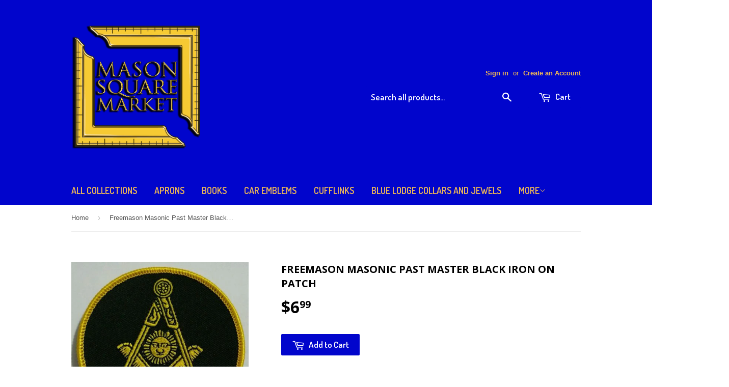

--- FILE ---
content_type: text/html; charset=utf-8
request_url: https://www.masonsquaremarket.com/products/freemason-masonic-past-master-black-iron-on-patch-item-p23
body_size: 16367
content:
<!doctype html>
<!--[if lt IE 7]><html class="no-js lt-ie9 lt-ie8 lt-ie7" lang="en"> <![endif]-->
<!--[if IE 7]><html class="no-js lt-ie9 lt-ie8" lang="en"> <![endif]-->
<!--[if IE 8]><html class="no-js lt-ie9" lang="en"> <![endif]-->
<!--[if IE 9 ]><html class="ie9 no-js"> <![endif]-->
<!--[if (gt IE 9)|!(IE)]><!--> <html class="no-touch no-js"> <!--<![endif]-->
<script type="text/javascript">
  var __lc = {};
  __lc.license = 8157351;
  __lc.skill = 0;
  __lc.params = [
    { name: 'Cart', value: '0 items, $0.00 total' }
  ];

  (function() {
    var lc = document.createElement('script'); lc.type = 'text/javascript'; lc.async = true;
    lc.src = ('https:' == document.location.protocol ? 'https://' : 'http://') + 'cdn.livechatinc.com/tracking.js';
    var s = document.getElementsByTagName('script')[0]; s.parentNode.insertBefore(lc, s);
  })();
</script>
<head>
<meta name="google-site-verification" content="nP-SOxvMf94MWoRU3evueTF-gI_9NBht2Izv7eUGQEs" />
  <!-- Basic page needs ================================================== -->
  <meta charset="utf-8">
  <meta http-equiv="X-UA-Compatible" content="IE=edge,chrome=1">

  
  <link rel="shortcut icon" href="//www.masonsquaremarket.com/cdn/shop/t/2/assets/favicon.png?v=100631220194503147451471315659" type="image/png" />
  

  <!-- Title and description ================================================== -->
  <title>
  Freemason Masonic Past Master Black Iron on Patch &ndash; Mason Square Market
  </title>


  
    <meta name="description" content="Masonic Past Master Iron on patch. This patch measures 3 inches. High quality iron on patch. For best results it&#39;s always recommended to sew the patch on.">
  

  <!-- Product meta ================================================== -->
  

  <meta property="og:type" content="product">
  <meta property="og:title" content="Freemason Masonic Past Master Black Iron on Patch">
  <meta property="og:url" content="https://www.masonsquaremarket.com/products/freemason-masonic-past-master-black-iron-on-patch-item-p23">
  
  <meta property="og:image" content="http://www.masonsquaremarket.com/cdn/shop/products/12_68971b61-6d94-4c84-92df-f7659ad7db31_1024x1024.jpeg?v=1464049991">
  <meta property="og:image:secure_url" content="https://www.masonsquaremarket.com/cdn/shop/products/12_68971b61-6d94-4c84-92df-f7659ad7db31_1024x1024.jpeg?v=1464049991">
  
  <meta property="og:price:amount" content="6.99">
  <meta property="og:price:currency" content="USD">


  
    <meta property="og:description" content="Masonic Past Master Iron on patch. This patch measures 3 inches. High quality iron on patch. For best results it&#39;s always recommended to sew the patch on.">
  

  <meta property="og:site_name" content="Mason Square Market">

  


<meta name="twitter:card" content="summary">


  <meta name="twitter:card" content="product">
  <meta name="twitter:title" content="Freemason Masonic Past Master Black Iron on Patch">
  <meta name="twitter:description" content="
Masonic Past Master Iron on patch.
This patch measures 3 inches.
High quality iron on patch.
For best results it&#39;s always recommended to sew the patch on.
">
  <meta name="twitter:image" content="https://www.masonsquaremarket.com/cdn/shop/products/12_68971b61-6d94-4c84-92df-f7659ad7db31_large.jpeg?v=1464049991">
  <meta name="twitter:image:width" content="480">
  <meta name="twitter:image:height" content="480">



  <!-- Helpers ================================================== -->
  <link rel="canonical" href="https://www.masonsquaremarket.com/products/freemason-masonic-past-master-black-iron-on-patch-item-p23">
  <meta name="viewport" content="width=device-width,initial-scale=1">

  
  <!-- Ajaxify Cart Plugin ================================================== -->
  <link href="//www.masonsquaremarket.com/cdn/shop/t/2/assets/ajaxify.scss.css?v=101617718950719963771464051319" rel="stylesheet" type="text/css" media="all" />
  

  <!-- CSS ================================================== -->
  <link href="//www.masonsquaremarket.com/cdn/shop/t/2/assets/timber.scss.css?v=81466156539856514641746783178" rel="stylesheet" type="text/css" media="all" />
  

  
    
    
    <link href="//fonts.googleapis.com/css?family=Open+Sans:700" rel="stylesheet" type="text/css" media="all" />
  


  
    
    
    <link href="//fonts.googleapis.com/css?family=Dosis:600" rel="stylesheet" type="text/css" media="all" />
  



  <!-- Header hook for plugins ================================================== -->
  <script>window.performance && window.performance.mark && window.performance.mark('shopify.content_for_header.start');</script><meta name="google-site-verification" content="u3C6zF8N4qRiiUyQFjXTzQoHRkV5kH-i1CjtCEIlgT0">
<meta id="shopify-digital-wallet" name="shopify-digital-wallet" content="/13090427/digital_wallets/dialog">
<meta name="shopify-checkout-api-token" content="4c45876be2d5a4cc2992124d0341dea3">
<meta id="in-context-paypal-metadata" data-shop-id="13090427" data-venmo-supported="false" data-environment="production" data-locale="en_US" data-paypal-v4="true" data-currency="USD">
<link rel="alternate" type="application/json+oembed" href="https://www.masonsquaremarket.com/products/freemason-masonic-past-master-black-iron-on-patch-item-p23.oembed">
<script async="async" src="/checkouts/internal/preloads.js?locale=en-US"></script>
<link rel="preconnect" href="https://shop.app" crossorigin="anonymous">
<script async="async" src="https://shop.app/checkouts/internal/preloads.js?locale=en-US&shop_id=13090427" crossorigin="anonymous"></script>
<script id="apple-pay-shop-capabilities" type="application/json">{"shopId":13090427,"countryCode":"US","currencyCode":"USD","merchantCapabilities":["supports3DS"],"merchantId":"gid:\/\/shopify\/Shop\/13090427","merchantName":"Mason Square Market","requiredBillingContactFields":["postalAddress","email","phone"],"requiredShippingContactFields":["postalAddress","email","phone"],"shippingType":"shipping","supportedNetworks":["visa","masterCard","amex","discover","elo","jcb"],"total":{"type":"pending","label":"Mason Square Market","amount":"1.00"},"shopifyPaymentsEnabled":true,"supportsSubscriptions":true}</script>
<script id="shopify-features" type="application/json">{"accessToken":"4c45876be2d5a4cc2992124d0341dea3","betas":["rich-media-storefront-analytics"],"domain":"www.masonsquaremarket.com","predictiveSearch":true,"shopId":13090427,"locale":"en"}</script>
<script>var Shopify = Shopify || {};
Shopify.shop = "mason-square-market.myshopify.com";
Shopify.locale = "en";
Shopify.currency = {"active":"USD","rate":"1.0"};
Shopify.country = "US";
Shopify.theme = {"name":"supply","id":126518087,"schema_name":null,"schema_version":null,"theme_store_id":null,"role":"main"};
Shopify.theme.handle = "null";
Shopify.theme.style = {"id":null,"handle":null};
Shopify.cdnHost = "www.masonsquaremarket.com/cdn";
Shopify.routes = Shopify.routes || {};
Shopify.routes.root = "/";</script>
<script type="module">!function(o){(o.Shopify=o.Shopify||{}).modules=!0}(window);</script>
<script>!function(o){function n(){var o=[];function n(){o.push(Array.prototype.slice.apply(arguments))}return n.q=o,n}var t=o.Shopify=o.Shopify||{};t.loadFeatures=n(),t.autoloadFeatures=n()}(window);</script>
<script>
  window.ShopifyPay = window.ShopifyPay || {};
  window.ShopifyPay.apiHost = "shop.app\/pay";
  window.ShopifyPay.redirectState = null;
</script>
<script id="shop-js-analytics" type="application/json">{"pageType":"product"}</script>
<script defer="defer" async type="module" src="//www.masonsquaremarket.com/cdn/shopifycloud/shop-js/modules/v2/client.init-shop-cart-sync_BT-GjEfc.en.esm.js"></script>
<script defer="defer" async type="module" src="//www.masonsquaremarket.com/cdn/shopifycloud/shop-js/modules/v2/chunk.common_D58fp_Oc.esm.js"></script>
<script defer="defer" async type="module" src="//www.masonsquaremarket.com/cdn/shopifycloud/shop-js/modules/v2/chunk.modal_xMitdFEc.esm.js"></script>
<script type="module">
  await import("//www.masonsquaremarket.com/cdn/shopifycloud/shop-js/modules/v2/client.init-shop-cart-sync_BT-GjEfc.en.esm.js");
await import("//www.masonsquaremarket.com/cdn/shopifycloud/shop-js/modules/v2/chunk.common_D58fp_Oc.esm.js");
await import("//www.masonsquaremarket.com/cdn/shopifycloud/shop-js/modules/v2/chunk.modal_xMitdFEc.esm.js");

  window.Shopify.SignInWithShop?.initShopCartSync?.({"fedCMEnabled":true,"windoidEnabled":true});

</script>
<script>
  window.Shopify = window.Shopify || {};
  if (!window.Shopify.featureAssets) window.Shopify.featureAssets = {};
  window.Shopify.featureAssets['shop-js'] = {"shop-cart-sync":["modules/v2/client.shop-cart-sync_DZOKe7Ll.en.esm.js","modules/v2/chunk.common_D58fp_Oc.esm.js","modules/v2/chunk.modal_xMitdFEc.esm.js"],"init-fed-cm":["modules/v2/client.init-fed-cm_B6oLuCjv.en.esm.js","modules/v2/chunk.common_D58fp_Oc.esm.js","modules/v2/chunk.modal_xMitdFEc.esm.js"],"shop-cash-offers":["modules/v2/client.shop-cash-offers_D2sdYoxE.en.esm.js","modules/v2/chunk.common_D58fp_Oc.esm.js","modules/v2/chunk.modal_xMitdFEc.esm.js"],"shop-login-button":["modules/v2/client.shop-login-button_QeVjl5Y3.en.esm.js","modules/v2/chunk.common_D58fp_Oc.esm.js","modules/v2/chunk.modal_xMitdFEc.esm.js"],"pay-button":["modules/v2/client.pay-button_DXTOsIq6.en.esm.js","modules/v2/chunk.common_D58fp_Oc.esm.js","modules/v2/chunk.modal_xMitdFEc.esm.js"],"shop-button":["modules/v2/client.shop-button_DQZHx9pm.en.esm.js","modules/v2/chunk.common_D58fp_Oc.esm.js","modules/v2/chunk.modal_xMitdFEc.esm.js"],"avatar":["modules/v2/client.avatar_BTnouDA3.en.esm.js"],"init-windoid":["modules/v2/client.init-windoid_CR1B-cfM.en.esm.js","modules/v2/chunk.common_D58fp_Oc.esm.js","modules/v2/chunk.modal_xMitdFEc.esm.js"],"init-shop-for-new-customer-accounts":["modules/v2/client.init-shop-for-new-customer-accounts_C_vY_xzh.en.esm.js","modules/v2/client.shop-login-button_QeVjl5Y3.en.esm.js","modules/v2/chunk.common_D58fp_Oc.esm.js","modules/v2/chunk.modal_xMitdFEc.esm.js"],"init-shop-email-lookup-coordinator":["modules/v2/client.init-shop-email-lookup-coordinator_BI7n9ZSv.en.esm.js","modules/v2/chunk.common_D58fp_Oc.esm.js","modules/v2/chunk.modal_xMitdFEc.esm.js"],"init-shop-cart-sync":["modules/v2/client.init-shop-cart-sync_BT-GjEfc.en.esm.js","modules/v2/chunk.common_D58fp_Oc.esm.js","modules/v2/chunk.modal_xMitdFEc.esm.js"],"shop-toast-manager":["modules/v2/client.shop-toast-manager_DiYdP3xc.en.esm.js","modules/v2/chunk.common_D58fp_Oc.esm.js","modules/v2/chunk.modal_xMitdFEc.esm.js"],"init-customer-accounts":["modules/v2/client.init-customer-accounts_D9ZNqS-Q.en.esm.js","modules/v2/client.shop-login-button_QeVjl5Y3.en.esm.js","modules/v2/chunk.common_D58fp_Oc.esm.js","modules/v2/chunk.modal_xMitdFEc.esm.js"],"init-customer-accounts-sign-up":["modules/v2/client.init-customer-accounts-sign-up_iGw4briv.en.esm.js","modules/v2/client.shop-login-button_QeVjl5Y3.en.esm.js","modules/v2/chunk.common_D58fp_Oc.esm.js","modules/v2/chunk.modal_xMitdFEc.esm.js"],"shop-follow-button":["modules/v2/client.shop-follow-button_CqMgW2wH.en.esm.js","modules/v2/chunk.common_D58fp_Oc.esm.js","modules/v2/chunk.modal_xMitdFEc.esm.js"],"checkout-modal":["modules/v2/client.checkout-modal_xHeaAweL.en.esm.js","modules/v2/chunk.common_D58fp_Oc.esm.js","modules/v2/chunk.modal_xMitdFEc.esm.js"],"shop-login":["modules/v2/client.shop-login_D91U-Q7h.en.esm.js","modules/v2/chunk.common_D58fp_Oc.esm.js","modules/v2/chunk.modal_xMitdFEc.esm.js"],"lead-capture":["modules/v2/client.lead-capture_BJmE1dJe.en.esm.js","modules/v2/chunk.common_D58fp_Oc.esm.js","modules/v2/chunk.modal_xMitdFEc.esm.js"],"payment-terms":["modules/v2/client.payment-terms_Ci9AEqFq.en.esm.js","modules/v2/chunk.common_D58fp_Oc.esm.js","modules/v2/chunk.modal_xMitdFEc.esm.js"]};
</script>
<script id="__st">var __st={"a":13090427,"offset":-18000,"reqid":"dfd7d8b0-4dbd-4100-85ba-01ca47e399bd-1769107039","pageurl":"www.masonsquaremarket.com\/products\/freemason-masonic-past-master-black-iron-on-patch-item-p23","u":"d2c19d60af6a","p":"product","rtyp":"product","rid":6757219911};</script>
<script>window.ShopifyPaypalV4VisibilityTracking = true;</script>
<script id="captcha-bootstrap">!function(){'use strict';const t='contact',e='account',n='new_comment',o=[[t,t],['blogs',n],['comments',n],[t,'customer']],c=[[e,'customer_login'],[e,'guest_login'],[e,'recover_customer_password'],[e,'create_customer']],r=t=>t.map((([t,e])=>`form[action*='/${t}']:not([data-nocaptcha='true']) input[name='form_type'][value='${e}']`)).join(','),a=t=>()=>t?[...document.querySelectorAll(t)].map((t=>t.form)):[];function s(){const t=[...o],e=r(t);return a(e)}const i='password',u='form_key',d=['recaptcha-v3-token','g-recaptcha-response','h-captcha-response',i],f=()=>{try{return window.sessionStorage}catch{return}},m='__shopify_v',_=t=>t.elements[u];function p(t,e,n=!1){try{const o=window.sessionStorage,c=JSON.parse(o.getItem(e)),{data:r}=function(t){const{data:e,action:n}=t;return t[m]||n?{data:e,action:n}:{data:t,action:n}}(c);for(const[e,n]of Object.entries(r))t.elements[e]&&(t.elements[e].value=n);n&&o.removeItem(e)}catch(o){console.error('form repopulation failed',{error:o})}}const l='form_type',E='cptcha';function T(t){t.dataset[E]=!0}const w=window,h=w.document,L='Shopify',v='ce_forms',y='captcha';let A=!1;((t,e)=>{const n=(g='f06e6c50-85a8-45c8-87d0-21a2b65856fe',I='https://cdn.shopify.com/shopifycloud/storefront-forms-hcaptcha/ce_storefront_forms_captcha_hcaptcha.v1.5.2.iife.js',D={infoText:'Protected by hCaptcha',privacyText:'Privacy',termsText:'Terms'},(t,e,n)=>{const o=w[L][v],c=o.bindForm;if(c)return c(t,g,e,D).then(n);var r;o.q.push([[t,g,e,D],n]),r=I,A||(h.body.append(Object.assign(h.createElement('script'),{id:'captcha-provider',async:!0,src:r})),A=!0)});var g,I,D;w[L]=w[L]||{},w[L][v]=w[L][v]||{},w[L][v].q=[],w[L][y]=w[L][y]||{},w[L][y].protect=function(t,e){n(t,void 0,e),T(t)},Object.freeze(w[L][y]),function(t,e,n,w,h,L){const[v,y,A,g]=function(t,e,n){const i=e?o:[],u=t?c:[],d=[...i,...u],f=r(d),m=r(i),_=r(d.filter((([t,e])=>n.includes(e))));return[a(f),a(m),a(_),s()]}(w,h,L),I=t=>{const e=t.target;return e instanceof HTMLFormElement?e:e&&e.form},D=t=>v().includes(t);t.addEventListener('submit',(t=>{const e=I(t);if(!e)return;const n=D(e)&&!e.dataset.hcaptchaBound&&!e.dataset.recaptchaBound,o=_(e),c=g().includes(e)&&(!o||!o.value);(n||c)&&t.preventDefault(),c&&!n&&(function(t){try{if(!f())return;!function(t){const e=f();if(!e)return;const n=_(t);if(!n)return;const o=n.value;o&&e.removeItem(o)}(t);const e=Array.from(Array(32),(()=>Math.random().toString(36)[2])).join('');!function(t,e){_(t)||t.append(Object.assign(document.createElement('input'),{type:'hidden',name:u})),t.elements[u].value=e}(t,e),function(t,e){const n=f();if(!n)return;const o=[...t.querySelectorAll(`input[type='${i}']`)].map((({name:t})=>t)),c=[...d,...o],r={};for(const[a,s]of new FormData(t).entries())c.includes(a)||(r[a]=s);n.setItem(e,JSON.stringify({[m]:1,action:t.action,data:r}))}(t,e)}catch(e){console.error('failed to persist form',e)}}(e),e.submit())}));const S=(t,e)=>{t&&!t.dataset[E]&&(n(t,e.some((e=>e===t))),T(t))};for(const o of['focusin','change'])t.addEventListener(o,(t=>{const e=I(t);D(e)&&S(e,y())}));const B=e.get('form_key'),M=e.get(l),P=B&&M;t.addEventListener('DOMContentLoaded',(()=>{const t=y();if(P)for(const e of t)e.elements[l].value===M&&p(e,B);[...new Set([...A(),...v().filter((t=>'true'===t.dataset.shopifyCaptcha))])].forEach((e=>S(e,t)))}))}(h,new URLSearchParams(w.location.search),n,t,e,['guest_login'])})(!0,!0)}();</script>
<script integrity="sha256-4kQ18oKyAcykRKYeNunJcIwy7WH5gtpwJnB7kiuLZ1E=" data-source-attribution="shopify.loadfeatures" defer="defer" src="//www.masonsquaremarket.com/cdn/shopifycloud/storefront/assets/storefront/load_feature-a0a9edcb.js" crossorigin="anonymous"></script>
<script crossorigin="anonymous" defer="defer" src="//www.masonsquaremarket.com/cdn/shopifycloud/storefront/assets/shopify_pay/storefront-65b4c6d7.js?v=20250812"></script>
<script data-source-attribution="shopify.dynamic_checkout.dynamic.init">var Shopify=Shopify||{};Shopify.PaymentButton=Shopify.PaymentButton||{isStorefrontPortableWallets:!0,init:function(){window.Shopify.PaymentButton.init=function(){};var t=document.createElement("script");t.src="https://www.masonsquaremarket.com/cdn/shopifycloud/portable-wallets/latest/portable-wallets.en.js",t.type="module",document.head.appendChild(t)}};
</script>
<script data-source-attribution="shopify.dynamic_checkout.buyer_consent">
  function portableWalletsHideBuyerConsent(e){var t=document.getElementById("shopify-buyer-consent"),n=document.getElementById("shopify-subscription-policy-button");t&&n&&(t.classList.add("hidden"),t.setAttribute("aria-hidden","true"),n.removeEventListener("click",e))}function portableWalletsShowBuyerConsent(e){var t=document.getElementById("shopify-buyer-consent"),n=document.getElementById("shopify-subscription-policy-button");t&&n&&(t.classList.remove("hidden"),t.removeAttribute("aria-hidden"),n.addEventListener("click",e))}window.Shopify?.PaymentButton&&(window.Shopify.PaymentButton.hideBuyerConsent=portableWalletsHideBuyerConsent,window.Shopify.PaymentButton.showBuyerConsent=portableWalletsShowBuyerConsent);
</script>
<script data-source-attribution="shopify.dynamic_checkout.cart.bootstrap">document.addEventListener("DOMContentLoaded",(function(){function t(){return document.querySelector("shopify-accelerated-checkout-cart, shopify-accelerated-checkout")}if(t())Shopify.PaymentButton.init();else{new MutationObserver((function(e,n){t()&&(Shopify.PaymentButton.init(),n.disconnect())})).observe(document.body,{childList:!0,subtree:!0})}}));
</script>
<link id="shopify-accelerated-checkout-styles" rel="stylesheet" media="screen" href="https://www.masonsquaremarket.com/cdn/shopifycloud/portable-wallets/latest/accelerated-checkout-backwards-compat.css" crossorigin="anonymous">
<style id="shopify-accelerated-checkout-cart">
        #shopify-buyer-consent {
  margin-top: 1em;
  display: inline-block;
  width: 100%;
}

#shopify-buyer-consent.hidden {
  display: none;
}

#shopify-subscription-policy-button {
  background: none;
  border: none;
  padding: 0;
  text-decoration: underline;
  font-size: inherit;
  cursor: pointer;
}

#shopify-subscription-policy-button::before {
  box-shadow: none;
}

      </style>

<script>window.performance && window.performance.mark && window.performance.mark('shopify.content_for_header.end');</script>

  

<!--[if lt IE 9]>
<script src="//cdnjs.cloudflare.com/ajax/libs/html5shiv/3.7.2/html5shiv.min.js" type="text/javascript"></script>
<script src="//www.masonsquaremarket.com/cdn/shop/t/2/assets/respond.min.js?v=52248677837542619231464050775" type="text/javascript"></script>
<link href="//www.masonsquaremarket.com/cdn/shop/t/2/assets/respond-proxy.html" id="respond-proxy" rel="respond-proxy" />
<link href="//www.masonsquaremarket.com/search?q=b60a7eb7189195ecc4316aa8d382f941" id="respond-redirect" rel="respond-redirect" />
<script src="//www.masonsquaremarket.com/search?q=b60a7eb7189195ecc4316aa8d382f941" type="text/javascript"></script>
<![endif]-->
<!--[if (lte IE 9) ]><script src="//www.masonsquaremarket.com/cdn/shop/t/2/assets/match-media.min.js?v=159635276924582161481464050774" type="text/javascript"></script><![endif]-->


  
  

  <script src="//ajax.googleapis.com/ajax/libs/jquery/1.11.0/jquery.min.js" type="text/javascript"></script>
  <script src="//www.masonsquaremarket.com/cdn/shop/t/2/assets/modernizr.min.js?v=26620055551102246001464050774" type="text/javascript"></script>

<link href="https://monorail-edge.shopifysvc.com" rel="dns-prefetch">
<script>(function(){if ("sendBeacon" in navigator && "performance" in window) {try {var session_token_from_headers = performance.getEntriesByType('navigation')[0].serverTiming.find(x => x.name == '_s').description;} catch {var session_token_from_headers = undefined;}var session_cookie_matches = document.cookie.match(/_shopify_s=([^;]*)/);var session_token_from_cookie = session_cookie_matches && session_cookie_matches.length === 2 ? session_cookie_matches[1] : "";var session_token = session_token_from_headers || session_token_from_cookie || "";function handle_abandonment_event(e) {var entries = performance.getEntries().filter(function(entry) {return /monorail-edge.shopifysvc.com/.test(entry.name);});if (!window.abandonment_tracked && entries.length === 0) {window.abandonment_tracked = true;var currentMs = Date.now();var navigation_start = performance.timing.navigationStart;var payload = {shop_id: 13090427,url: window.location.href,navigation_start,duration: currentMs - navigation_start,session_token,page_type: "product"};window.navigator.sendBeacon("https://monorail-edge.shopifysvc.com/v1/produce", JSON.stringify({schema_id: "online_store_buyer_site_abandonment/1.1",payload: payload,metadata: {event_created_at_ms: currentMs,event_sent_at_ms: currentMs}}));}}window.addEventListener('pagehide', handle_abandonment_event);}}());</script>
<script id="web-pixels-manager-setup">(function e(e,d,r,n,o){if(void 0===o&&(o={}),!Boolean(null===(a=null===(i=window.Shopify)||void 0===i?void 0:i.analytics)||void 0===a?void 0:a.replayQueue)){var i,a;window.Shopify=window.Shopify||{};var t=window.Shopify;t.analytics=t.analytics||{};var s=t.analytics;s.replayQueue=[],s.publish=function(e,d,r){return s.replayQueue.push([e,d,r]),!0};try{self.performance.mark("wpm:start")}catch(e){}var l=function(){var e={modern:/Edge?\/(1{2}[4-9]|1[2-9]\d|[2-9]\d{2}|\d{4,})\.\d+(\.\d+|)|Firefox\/(1{2}[4-9]|1[2-9]\d|[2-9]\d{2}|\d{4,})\.\d+(\.\d+|)|Chrom(ium|e)\/(9{2}|\d{3,})\.\d+(\.\d+|)|(Maci|X1{2}).+ Version\/(15\.\d+|(1[6-9]|[2-9]\d|\d{3,})\.\d+)([,.]\d+|)( \(\w+\)|)( Mobile\/\w+|) Safari\/|Chrome.+OPR\/(9{2}|\d{3,})\.\d+\.\d+|(CPU[ +]OS|iPhone[ +]OS|CPU[ +]iPhone|CPU IPhone OS|CPU iPad OS)[ +]+(15[._]\d+|(1[6-9]|[2-9]\d|\d{3,})[._]\d+)([._]\d+|)|Android:?[ /-](13[3-9]|1[4-9]\d|[2-9]\d{2}|\d{4,})(\.\d+|)(\.\d+|)|Android.+Firefox\/(13[5-9]|1[4-9]\d|[2-9]\d{2}|\d{4,})\.\d+(\.\d+|)|Android.+Chrom(ium|e)\/(13[3-9]|1[4-9]\d|[2-9]\d{2}|\d{4,})\.\d+(\.\d+|)|SamsungBrowser\/([2-9]\d|\d{3,})\.\d+/,legacy:/Edge?\/(1[6-9]|[2-9]\d|\d{3,})\.\d+(\.\d+|)|Firefox\/(5[4-9]|[6-9]\d|\d{3,})\.\d+(\.\d+|)|Chrom(ium|e)\/(5[1-9]|[6-9]\d|\d{3,})\.\d+(\.\d+|)([\d.]+$|.*Safari\/(?![\d.]+ Edge\/[\d.]+$))|(Maci|X1{2}).+ Version\/(10\.\d+|(1[1-9]|[2-9]\d|\d{3,})\.\d+)([,.]\d+|)( \(\w+\)|)( Mobile\/\w+|) Safari\/|Chrome.+OPR\/(3[89]|[4-9]\d|\d{3,})\.\d+\.\d+|(CPU[ +]OS|iPhone[ +]OS|CPU[ +]iPhone|CPU IPhone OS|CPU iPad OS)[ +]+(10[._]\d+|(1[1-9]|[2-9]\d|\d{3,})[._]\d+)([._]\d+|)|Android:?[ /-](13[3-9]|1[4-9]\d|[2-9]\d{2}|\d{4,})(\.\d+|)(\.\d+|)|Mobile Safari.+OPR\/([89]\d|\d{3,})\.\d+\.\d+|Android.+Firefox\/(13[5-9]|1[4-9]\d|[2-9]\d{2}|\d{4,})\.\d+(\.\d+|)|Android.+Chrom(ium|e)\/(13[3-9]|1[4-9]\d|[2-9]\d{2}|\d{4,})\.\d+(\.\d+|)|Android.+(UC? ?Browser|UCWEB|U3)[ /]?(15\.([5-9]|\d{2,})|(1[6-9]|[2-9]\d|\d{3,})\.\d+)\.\d+|SamsungBrowser\/(5\.\d+|([6-9]|\d{2,})\.\d+)|Android.+MQ{2}Browser\/(14(\.(9|\d{2,})|)|(1[5-9]|[2-9]\d|\d{3,})(\.\d+|))(\.\d+|)|K[Aa][Ii]OS\/(3\.\d+|([4-9]|\d{2,})\.\d+)(\.\d+|)/},d=e.modern,r=e.legacy,n=navigator.userAgent;return n.match(d)?"modern":n.match(r)?"legacy":"unknown"}(),u="modern"===l?"modern":"legacy",c=(null!=n?n:{modern:"",legacy:""})[u],f=function(e){return[e.baseUrl,"/wpm","/b",e.hashVersion,"modern"===e.buildTarget?"m":"l",".js"].join("")}({baseUrl:d,hashVersion:r,buildTarget:u}),m=function(e){var d=e.version,r=e.bundleTarget,n=e.surface,o=e.pageUrl,i=e.monorailEndpoint;return{emit:function(e){var a=e.status,t=e.errorMsg,s=(new Date).getTime(),l=JSON.stringify({metadata:{event_sent_at_ms:s},events:[{schema_id:"web_pixels_manager_load/3.1",payload:{version:d,bundle_target:r,page_url:o,status:a,surface:n,error_msg:t},metadata:{event_created_at_ms:s}}]});if(!i)return console&&console.warn&&console.warn("[Web Pixels Manager] No Monorail endpoint provided, skipping logging."),!1;try{return self.navigator.sendBeacon.bind(self.navigator)(i,l)}catch(e){}var u=new XMLHttpRequest;try{return u.open("POST",i,!0),u.setRequestHeader("Content-Type","text/plain"),u.send(l),!0}catch(e){return console&&console.warn&&console.warn("[Web Pixels Manager] Got an unhandled error while logging to Monorail."),!1}}}}({version:r,bundleTarget:l,surface:e.surface,pageUrl:self.location.href,monorailEndpoint:e.monorailEndpoint});try{o.browserTarget=l,function(e){var d=e.src,r=e.async,n=void 0===r||r,o=e.onload,i=e.onerror,a=e.sri,t=e.scriptDataAttributes,s=void 0===t?{}:t,l=document.createElement("script"),u=document.querySelector("head"),c=document.querySelector("body");if(l.async=n,l.src=d,a&&(l.integrity=a,l.crossOrigin="anonymous"),s)for(var f in s)if(Object.prototype.hasOwnProperty.call(s,f))try{l.dataset[f]=s[f]}catch(e){}if(o&&l.addEventListener("load",o),i&&l.addEventListener("error",i),u)u.appendChild(l);else{if(!c)throw new Error("Did not find a head or body element to append the script");c.appendChild(l)}}({src:f,async:!0,onload:function(){if(!function(){var e,d;return Boolean(null===(d=null===(e=window.Shopify)||void 0===e?void 0:e.analytics)||void 0===d?void 0:d.initialized)}()){var d=window.webPixelsManager.init(e)||void 0;if(d){var r=window.Shopify.analytics;r.replayQueue.forEach((function(e){var r=e[0],n=e[1],o=e[2];d.publishCustomEvent(r,n,o)})),r.replayQueue=[],r.publish=d.publishCustomEvent,r.visitor=d.visitor,r.initialized=!0}}},onerror:function(){return m.emit({status:"failed",errorMsg:"".concat(f," has failed to load")})},sri:function(e){var d=/^sha384-[A-Za-z0-9+/=]+$/;return"string"==typeof e&&d.test(e)}(c)?c:"",scriptDataAttributes:o}),m.emit({status:"loading"})}catch(e){m.emit({status:"failed",errorMsg:(null==e?void 0:e.message)||"Unknown error"})}}})({shopId: 13090427,storefrontBaseUrl: "https://www.masonsquaremarket.com",extensionsBaseUrl: "https://extensions.shopifycdn.com/cdn/shopifycloud/web-pixels-manager",monorailEndpoint: "https://monorail-edge.shopifysvc.com/unstable/produce_batch",surface: "storefront-renderer",enabledBetaFlags: ["2dca8a86"],webPixelsConfigList: [{"id":"563707974","configuration":"{\"tagID\":\"2613242795772\"}","eventPayloadVersion":"v1","runtimeContext":"STRICT","scriptVersion":"18031546ee651571ed29edbe71a3550b","type":"APP","apiClientId":3009811,"privacyPurposes":["ANALYTICS","MARKETING","SALE_OF_DATA"],"dataSharingAdjustments":{"protectedCustomerApprovalScopes":["read_customer_address","read_customer_email","read_customer_name","read_customer_personal_data","read_customer_phone"]}},{"id":"483786822","configuration":"{\"config\":\"{\\\"pixel_id\\\":\\\"GT-K46M7BQ\\\",\\\"target_country\\\":\\\"US\\\",\\\"gtag_events\\\":[{\\\"type\\\":\\\"purchase\\\",\\\"action_label\\\":\\\"MC-VK1T8HF0E9\\\"},{\\\"type\\\":\\\"page_view\\\",\\\"action_label\\\":\\\"MC-VK1T8HF0E9\\\"},{\\\"type\\\":\\\"view_item\\\",\\\"action_label\\\":\\\"MC-VK1T8HF0E9\\\"}],\\\"enable_monitoring_mode\\\":false}\"}","eventPayloadVersion":"v1","runtimeContext":"OPEN","scriptVersion":"b2a88bafab3e21179ed38636efcd8a93","type":"APP","apiClientId":1780363,"privacyPurposes":[],"dataSharingAdjustments":{"protectedCustomerApprovalScopes":["read_customer_address","read_customer_email","read_customer_name","read_customer_personal_data","read_customer_phone"]}},{"id":"168525894","configuration":"{\"pixel_id\":\"449272843178829\",\"pixel_type\":\"facebook_pixel\",\"metaapp_system_user_token\":\"-\"}","eventPayloadVersion":"v1","runtimeContext":"OPEN","scriptVersion":"ca16bc87fe92b6042fbaa3acc2fbdaa6","type":"APP","apiClientId":2329312,"privacyPurposes":["ANALYTICS","MARKETING","SALE_OF_DATA"],"dataSharingAdjustments":{"protectedCustomerApprovalScopes":["read_customer_address","read_customer_email","read_customer_name","read_customer_personal_data","read_customer_phone"]}},{"id":"106594374","eventPayloadVersion":"v1","runtimeContext":"LAX","scriptVersion":"1","type":"CUSTOM","privacyPurposes":["ANALYTICS"],"name":"Google Analytics tag (migrated)"},{"id":"shopify-app-pixel","configuration":"{}","eventPayloadVersion":"v1","runtimeContext":"STRICT","scriptVersion":"0450","apiClientId":"shopify-pixel","type":"APP","privacyPurposes":["ANALYTICS","MARKETING"]},{"id":"shopify-custom-pixel","eventPayloadVersion":"v1","runtimeContext":"LAX","scriptVersion":"0450","apiClientId":"shopify-pixel","type":"CUSTOM","privacyPurposes":["ANALYTICS","MARKETING"]}],isMerchantRequest: false,initData: {"shop":{"name":"Mason Square Market","paymentSettings":{"currencyCode":"USD"},"myshopifyDomain":"mason-square-market.myshopify.com","countryCode":"US","storefrontUrl":"https:\/\/www.masonsquaremarket.com"},"customer":null,"cart":null,"checkout":null,"productVariants":[{"price":{"amount":6.99,"currencyCode":"USD"},"product":{"title":"Freemason Masonic Past Master Black Iron on Patch","vendor":"Mason Square Market","id":"6757219911","untranslatedTitle":"Freemason Masonic Past Master Black Iron on Patch","url":"\/products\/freemason-masonic-past-master-black-iron-on-patch-item-p23","type":"Patches"},"id":"21479736071","image":{"src":"\/\/www.masonsquaremarket.com\/cdn\/shop\/products\/12_68971b61-6d94-4c84-92df-f7659ad7db31.jpeg?v=1464049991"},"sku":"P 23","title":"Default Title","untranslatedTitle":"Default Title"}],"purchasingCompany":null},},"https://www.masonsquaremarket.com/cdn","fcfee988w5aeb613cpc8e4bc33m6693e112",{"modern":"","legacy":""},{"shopId":"13090427","storefrontBaseUrl":"https:\/\/www.masonsquaremarket.com","extensionBaseUrl":"https:\/\/extensions.shopifycdn.com\/cdn\/shopifycloud\/web-pixels-manager","surface":"storefront-renderer","enabledBetaFlags":"[\"2dca8a86\"]","isMerchantRequest":"false","hashVersion":"fcfee988w5aeb613cpc8e4bc33m6693e112","publish":"custom","events":"[[\"page_viewed\",{}],[\"product_viewed\",{\"productVariant\":{\"price\":{\"amount\":6.99,\"currencyCode\":\"USD\"},\"product\":{\"title\":\"Freemason Masonic Past Master Black Iron on Patch\",\"vendor\":\"Mason Square Market\",\"id\":\"6757219911\",\"untranslatedTitle\":\"Freemason Masonic Past Master Black Iron on Patch\",\"url\":\"\/products\/freemason-masonic-past-master-black-iron-on-patch-item-p23\",\"type\":\"Patches\"},\"id\":\"21479736071\",\"image\":{\"src\":\"\/\/www.masonsquaremarket.com\/cdn\/shop\/products\/12_68971b61-6d94-4c84-92df-f7659ad7db31.jpeg?v=1464049991\"},\"sku\":\"P 23\",\"title\":\"Default Title\",\"untranslatedTitle\":\"Default Title\"}}]]"});</script><script>
  window.ShopifyAnalytics = window.ShopifyAnalytics || {};
  window.ShopifyAnalytics.meta = window.ShopifyAnalytics.meta || {};
  window.ShopifyAnalytics.meta.currency = 'USD';
  var meta = {"product":{"id":6757219911,"gid":"gid:\/\/shopify\/Product\/6757219911","vendor":"Mason Square Market","type":"Patches","handle":"freemason-masonic-past-master-black-iron-on-patch-item-p23","variants":[{"id":21479736071,"price":699,"name":"Freemason Masonic Past Master Black Iron on Patch","public_title":null,"sku":"P 23"}],"remote":false},"page":{"pageType":"product","resourceType":"product","resourceId":6757219911,"requestId":"dfd7d8b0-4dbd-4100-85ba-01ca47e399bd-1769107039"}};
  for (var attr in meta) {
    window.ShopifyAnalytics.meta[attr] = meta[attr];
  }
</script>
<script class="analytics">
  (function () {
    var customDocumentWrite = function(content) {
      var jquery = null;

      if (window.jQuery) {
        jquery = window.jQuery;
      } else if (window.Checkout && window.Checkout.$) {
        jquery = window.Checkout.$;
      }

      if (jquery) {
        jquery('body').append(content);
      }
    };

    var hasLoggedConversion = function(token) {
      if (token) {
        return document.cookie.indexOf('loggedConversion=' + token) !== -1;
      }
      return false;
    }

    var setCookieIfConversion = function(token) {
      if (token) {
        var twoMonthsFromNow = new Date(Date.now());
        twoMonthsFromNow.setMonth(twoMonthsFromNow.getMonth() + 2);

        document.cookie = 'loggedConversion=' + token + '; expires=' + twoMonthsFromNow;
      }
    }

    var trekkie = window.ShopifyAnalytics.lib = window.trekkie = window.trekkie || [];
    if (trekkie.integrations) {
      return;
    }
    trekkie.methods = [
      'identify',
      'page',
      'ready',
      'track',
      'trackForm',
      'trackLink'
    ];
    trekkie.factory = function(method) {
      return function() {
        var args = Array.prototype.slice.call(arguments);
        args.unshift(method);
        trekkie.push(args);
        return trekkie;
      };
    };
    for (var i = 0; i < trekkie.methods.length; i++) {
      var key = trekkie.methods[i];
      trekkie[key] = trekkie.factory(key);
    }
    trekkie.load = function(config) {
      trekkie.config = config || {};
      trekkie.config.initialDocumentCookie = document.cookie;
      var first = document.getElementsByTagName('script')[0];
      var script = document.createElement('script');
      script.type = 'text/javascript';
      script.onerror = function(e) {
        var scriptFallback = document.createElement('script');
        scriptFallback.type = 'text/javascript';
        scriptFallback.onerror = function(error) {
                var Monorail = {
      produce: function produce(monorailDomain, schemaId, payload) {
        var currentMs = new Date().getTime();
        var event = {
          schema_id: schemaId,
          payload: payload,
          metadata: {
            event_created_at_ms: currentMs,
            event_sent_at_ms: currentMs
          }
        };
        return Monorail.sendRequest("https://" + monorailDomain + "/v1/produce", JSON.stringify(event));
      },
      sendRequest: function sendRequest(endpointUrl, payload) {
        // Try the sendBeacon API
        if (window && window.navigator && typeof window.navigator.sendBeacon === 'function' && typeof window.Blob === 'function' && !Monorail.isIos12()) {
          var blobData = new window.Blob([payload], {
            type: 'text/plain'
          });

          if (window.navigator.sendBeacon(endpointUrl, blobData)) {
            return true;
          } // sendBeacon was not successful

        } // XHR beacon

        var xhr = new XMLHttpRequest();

        try {
          xhr.open('POST', endpointUrl);
          xhr.setRequestHeader('Content-Type', 'text/plain');
          xhr.send(payload);
        } catch (e) {
          console.log(e);
        }

        return false;
      },
      isIos12: function isIos12() {
        return window.navigator.userAgent.lastIndexOf('iPhone; CPU iPhone OS 12_') !== -1 || window.navigator.userAgent.lastIndexOf('iPad; CPU OS 12_') !== -1;
      }
    };
    Monorail.produce('monorail-edge.shopifysvc.com',
      'trekkie_storefront_load_errors/1.1',
      {shop_id: 13090427,
      theme_id: 126518087,
      app_name: "storefront",
      context_url: window.location.href,
      source_url: "//www.masonsquaremarket.com/cdn/s/trekkie.storefront.46a754ac07d08c656eb845cfbf513dd9a18d4ced.min.js"});

        };
        scriptFallback.async = true;
        scriptFallback.src = '//www.masonsquaremarket.com/cdn/s/trekkie.storefront.46a754ac07d08c656eb845cfbf513dd9a18d4ced.min.js';
        first.parentNode.insertBefore(scriptFallback, first);
      };
      script.async = true;
      script.src = '//www.masonsquaremarket.com/cdn/s/trekkie.storefront.46a754ac07d08c656eb845cfbf513dd9a18d4ced.min.js';
      first.parentNode.insertBefore(script, first);
    };
    trekkie.load(
      {"Trekkie":{"appName":"storefront","development":false,"defaultAttributes":{"shopId":13090427,"isMerchantRequest":null,"themeId":126518087,"themeCityHash":"15461844022442562312","contentLanguage":"en","currency":"USD","eventMetadataId":"3936a57e-123c-4e64-82ec-d90af95f84f8"},"isServerSideCookieWritingEnabled":true,"monorailRegion":"shop_domain","enabledBetaFlags":["65f19447"]},"Session Attribution":{},"S2S":{"facebookCapiEnabled":false,"source":"trekkie-storefront-renderer","apiClientId":580111}}
    );

    var loaded = false;
    trekkie.ready(function() {
      if (loaded) return;
      loaded = true;

      window.ShopifyAnalytics.lib = window.trekkie;

      var originalDocumentWrite = document.write;
      document.write = customDocumentWrite;
      try { window.ShopifyAnalytics.merchantGoogleAnalytics.call(this); } catch(error) {};
      document.write = originalDocumentWrite;

      window.ShopifyAnalytics.lib.page(null,{"pageType":"product","resourceType":"product","resourceId":6757219911,"requestId":"dfd7d8b0-4dbd-4100-85ba-01ca47e399bd-1769107039","shopifyEmitted":true});

      var match = window.location.pathname.match(/checkouts\/(.+)\/(thank_you|post_purchase)/)
      var token = match? match[1]: undefined;
      if (!hasLoggedConversion(token)) {
        setCookieIfConversion(token);
        window.ShopifyAnalytics.lib.track("Viewed Product",{"currency":"USD","variantId":21479736071,"productId":6757219911,"productGid":"gid:\/\/shopify\/Product\/6757219911","name":"Freemason Masonic Past Master Black Iron on Patch","price":"6.99","sku":"P 23","brand":"Mason Square Market","variant":null,"category":"Patches","nonInteraction":true,"remote":false},undefined,undefined,{"shopifyEmitted":true});
      window.ShopifyAnalytics.lib.track("monorail:\/\/trekkie_storefront_viewed_product\/1.1",{"currency":"USD","variantId":21479736071,"productId":6757219911,"productGid":"gid:\/\/shopify\/Product\/6757219911","name":"Freemason Masonic Past Master Black Iron on Patch","price":"6.99","sku":"P 23","brand":"Mason Square Market","variant":null,"category":"Patches","nonInteraction":true,"remote":false,"referer":"https:\/\/www.masonsquaremarket.com\/products\/freemason-masonic-past-master-black-iron-on-patch-item-p23"});
      }
    });


        var eventsListenerScript = document.createElement('script');
        eventsListenerScript.async = true;
        eventsListenerScript.src = "//www.masonsquaremarket.com/cdn/shopifycloud/storefront/assets/shop_events_listener-3da45d37.js";
        document.getElementsByTagName('head')[0].appendChild(eventsListenerScript);

})();</script>
  <script>
  if (!window.ga || (window.ga && typeof window.ga !== 'function')) {
    window.ga = function ga() {
      (window.ga.q = window.ga.q || []).push(arguments);
      if (window.Shopify && window.Shopify.analytics && typeof window.Shopify.analytics.publish === 'function') {
        window.Shopify.analytics.publish("ga_stub_called", {}, {sendTo: "google_osp_migration"});
      }
      console.error("Shopify's Google Analytics stub called with:", Array.from(arguments), "\nSee https://help.shopify.com/manual/promoting-marketing/pixels/pixel-migration#google for more information.");
    };
    if (window.Shopify && window.Shopify.analytics && typeof window.Shopify.analytics.publish === 'function') {
      window.Shopify.analytics.publish("ga_stub_initialized", {}, {sendTo: "google_osp_migration"});
    }
  }
</script>
<script
  defer
  src="https://www.masonsquaremarket.com/cdn/shopifycloud/perf-kit/shopify-perf-kit-3.0.4.min.js"
  data-application="storefront-renderer"
  data-shop-id="13090427"
  data-render-region="gcp-us-central1"
  data-page-type="product"
  data-theme-instance-id="126518087"
  data-theme-name=""
  data-theme-version=""
  data-monorail-region="shop_domain"
  data-resource-timing-sampling-rate="10"
  data-shs="true"
  data-shs-beacon="true"
  data-shs-export-with-fetch="true"
  data-shs-logs-sample-rate="1"
  data-shs-beacon-endpoint="https://www.masonsquaremarket.com/api/collect"
></script>
</head>

<body id="freemason-masonic-past-master-black-iron-on-patch" class="template-product" >

  <header class="site-header" role="banner">
    <div class="wrapper">

      <div class="grid--full">
        <div class="grid-item large--one-half">
          
            <div class="h1 header-logo" itemscope itemtype="http://schema.org/Organization">
          
            
              <a href="/" itemprop="url">
                <img src="//www.masonsquaremarket.com/cdn/shop/t/2/assets/logo.png?v=6195352199298704451471314621" alt="Mason Square Market" itemprop="logo">
              </a>
            
          
            </div>
          
        </div>

        <div class="grid-item large--one-half text-center large--text-right">
          
            <div class="site-header--text-links medium-down--hide">
              

              
                <span class="site-header--meta-links medium-down--hide">
                  
                    <a href="https://www.masonsquaremarket.com/customer_authentication/redirect?locale=en&amp;region_country=US" id="customer_login_link">Sign in</a>
                    <span class="site-header--spacer">or</span>
                    <a href="https://shopify.com/13090427/account?locale=en" id="customer_register_link">Create an Account</a>
                  
                </span>
              
            </div>

            <br class="medium-down--hide">
          

          <form action="/search" method="get" class="search-bar" role="search">
  <input type="hidden" name="type" value="product">

  <input type="search" name="q" value="" placeholder="Search all products..." aria-label="Search all products...">
  <button type="submit" class="search-bar--submit icon-fallback-text">
    <span class="icon icon-search" aria-hidden="true"></span>
    <span class="fallback-text">Search</span>
  </button>
</form>


          <a href="/cart" class="header-cart-btn cart-toggle">
            <span class="icon icon-cart"></span>
            Cart <span class="cart-count cart-badge--desktop hidden-count">0</span>
          </a>
        </div>
      </div>

    </div>
  </header>

  <nav class="nav-bar" role="navigation">
    <div class="wrapper">
      <form action="/search" method="get" class="search-bar" role="search">
  <input type="hidden" name="type" value="product">

  <input type="search" name="q" value="" placeholder="Search all products..." aria-label="Search all products...">
  <button type="submit" class="search-bar--submit icon-fallback-text">
    <span class="icon icon-search" aria-hidden="true"></span>
    <span class="fallback-text">Search</span>
  </button>
</form>

      <ul class="site-nav" id="accessibleNav">
  
  <li class="large--hide">
    <a href="/">Home</a>
  </li>
  
  
    
    
      <li >
        <a href="/collections">All Collections</a>
      </li>
    
  
    
    
      <li >
        <a href="https://www.masonsquaremarket.com/collections/masonic-aprons">Aprons</a>
      </li>
    
  
    
    
      <li >
        <a href="https://www.masonsquaremarket.com/collections/masonic-books">Books</a>
      </li>
    
  
    
    
      <li >
        <a href="https://www.masonsquaremarket.com/collections/car-emblems-1">Car Emblems</a>
      </li>
    
  
    
    
      <li >
        <a href="https://www.masonsquaremarket.com/collections/cufflinks">Cufflinks</a>
      </li>
    
  
    
    
      <li >
        <a href="https://www.masonsquaremarket.com/collections/lodge-officer-collar-jewel">Blue Lodge Collars and Jewels</a>
      </li>
    
  
    
    
      <li >
        <a href="https://www.masonsquaremarket.com/collections/car-emblems">Grand Lodge Collars and Jewels</a>
      </li>
    
  
    
    
      <li >
        <a href="https://www.masonsquaremarket.com/collections/order-of-eastern-star-officer-collar-and-jewels">Order of Eastern Star Collar and Jewels</a>
      </li>
    
  
    
    
      <li >
        <a href="https://www.masonsquaremarket.com/collections/royal-arch-officer-collar-and-jewels">Royal Arch Collar and Jewels</a>
      </li>
    
  
    
    
      <li >
        <a href="https://www.masonsquaremarket.com/collections/royal-and-select-masons-officer-collar-and-jewels">Royal and Select Masons Officer Collar and Jewels</a>
      </li>
    
  
    
    
      <li >
        <a href="https://www.masonsquaremarket.com/collections/scottish-rite-32nd-degree-jewels">Scottish Rite 32nd & 33rd Degree Jewels</a>
      </li>
    
  
    
    
      <li >
        <a href="https://www.masonsquaremarket.com/collections/scottish-rite-18th-degree-jewels-1">Scottish Rite 18th Degree Jewels</a>
      </li>
    
  
    
    
      <li >
        <a href="https://www.masonsquaremarket.com/collections/scottish-rite-18th-degree-jewels">Scottish Rite 16th Degree Jewels</a>
      </li>
    
  
    
    
      <li >
        <a href="https://www.masonsquaremarket.com/collections/scottish-rite-14th-degree-jewels">Scottish Rite 14th Degree Jewels</a>
      </li>
    
  
    
    
      <li >
        <a href="https://www.masonsquaremarket.com/collections/shriner-officer-collar-and-jewel">Shriner Officer Collars and Jewels</a>
      </li>
    
  
    
    
      <li >
        <a href="https://www.masonsquaremarket.com/collections/collectibles-historical-memorabilia-fraternal-organizations-masonic-freemasonry-aprons-regalia">Gloves</a>
      </li>
    
  
    
    
      <li >
        <a href="https://www.masonsquaremarket.com/collections/keychains">Keychains</a>
      </li>
    
  
    
    
      <li >
        <a href="/collections/knights-templar-officer-jewels">Knights Templar Jewels</a>
      </li>
    
  
    
    
      <li >
        <a href="https://www.masonsquaremarket.com/collections/lapel-pin">Lapel Pins</a>
      </li>
    
  
    
    
      <li >
        <a href="https://www.masonsquaremarket.com/collections/patches">Patches</a>
      </li>
    
  
    
    
      <li >
        <a href="https://www.masonsquaremarket.com/collections/clothing-shoes-accessories-mens-clothing-casual-shirts">Shirts</a>
      </li>
    
  
    
    
      <li >
        <a href="https://www.masonsquaremarket.com/collections/rings">Rings</a>
      </li>
    
  
    
    
      <li >
        <a href="https://www.masonsquaremarket.com/collections/tie-bar">Tie Bar</a>
      </li>
    
  
    
    
      <li >
        <a href="/collections/tumblers-flask">Tumblers & Flask</a>
      </li>
    
  
    
    
      <li >
        <a href="/collections/scratch-dent-other">Clearance Sale </a>
      </li>
    
  
    
    
      <li >
        <a href="/collections/msm-secret-vault-collection">The Masonic Vault Collection</a>
      </li>
    
  

  
    
      <li class="customer-navlink large--hide"><a href="https://www.masonsquaremarket.com/customer_authentication/redirect?locale=en&amp;region_country=US" id="customer_login_link">Sign in</a></li>
      <li class="customer-navlink large--hide"><a href="https://shopify.com/13090427/account?locale=en" id="customer_register_link">Create an Account</a></li>
    
  
</ul>

    </div>
  </nav>

  <div id="mobileNavBar">
    <div class="display-table-cell">
      <a class="menu-toggle mobileNavBar-link"><span class="icon icon-hamburger"></span>Menu</a>
    </div>
    <div class="display-table-cell">
      <a href="/cart" class="cart-toggle mobileNavBar-link">
        <span class="icon icon-cart"></span>
        Cart <span class="cart-count hidden-count">0</span>
      </a>
    </div>
  </div>

  <main class="wrapper main-content" role="main">

    



<nav class="breadcrumb" role="navigation" aria-label="breadcrumbs">
  <a href="/" title="Back to the frontpage">Home</a>

  

    
    <span class="divider" aria-hidden="true">&rsaquo;</span>
    <span class="breadcrumb--truncate">Freemason Masonic Past Master Black Iron on Patch</span>

  
</nav>



<div class="grid" itemscope itemtype="http://schema.org/Product">
  <meta itemprop="url" content="https://www.masonsquaremarket.com/products/freemason-masonic-past-master-black-iron-on-patch-item-p23">
  <meta itemprop="image" content="//www.masonsquaremarket.com/cdn/shop/products/12_68971b61-6d94-4c84-92df-f7659ad7db31_grande.jpeg?v=1464049991">

  <div class="grid-item large--two-fifths">
    <div class="grid">
      <div class="grid-item large--eleven-twelfths text-center">
        <div class="product-photo-container" id="productPhoto">
          
          <img id="productPhotoImg" src="//www.masonsquaremarket.com/cdn/shop/products/12_68971b61-6d94-4c84-92df-f7659ad7db31_large.jpeg?v=1464049991" alt="Freemason Masonic Past Master Black Iron on Patch"  data-zoom="//www.masonsquaremarket.com/cdn/shop/products/12_68971b61-6d94-4c84-92df-f7659ad7db31_1024x1024.jpeg?v=1464049991">
        </div>
        

      </div>
    </div>

  </div>

  <div class="grid-item large--three-fifths">

    <h2 itemprop="name">Freemason Masonic Past Master Black Iron on Patch</h2>

    

    <div itemprop="offers" itemscope itemtype="http://schema.org/Offer">

      

      <meta itemprop="priceCurrency" content="USD">
      <meta itemprop="price" content="6.99">

      <ul class="inline-list product-meta">
        <li>
          <span id="productPrice" class="h1">
            







<small aria-hidden="true">$6<sup>99</sup></small>
<span class="visually-hidden">$6.99</span>

          </span>
        </li>
        
        
          <li class="product-meta--review">
            <span class="shopify-product-reviews-badge" data-id="6757219911"></span>
          </li>
        
      </ul>

      <hr id="variantBreak" class="hr--clear hr--small">

      <link itemprop="availability" href="http://schema.org/InStock">

      <form action="/cart/add" method="post" enctype="multipart/form-data" id="addToCartForm">
        <select name="id" id="productSelect" class="product-variants">
          
            

              <option  selected="selected"  data-sku="P 23" value="21479736071">Default Title - $6.99 USD</option>

            
          
        </select>

        

        <button type="submit" name="add" id="addToCart" class="btn">
          <span class="icon icon-cart"></span>
          <span id="addToCartText">Add to Cart</span>
        </button>
        
      </form>

      <hr>

    </div>

    <div class="product-description rte" itemprop="description">
      <ul>
<li>Masonic Past Master Iron on patch.</li>
<li>This patch measures 3 inches.</li>
<li>High quality iron on patch.</li>
<li>For best results it's always recommended to sew the patch on.</li>
</ul>
    </div>

    
      



<div class="social-sharing is-clean" data-permalink="https://www.masonsquaremarket.com/products/freemason-masonic-past-master-black-iron-on-patch-item-p23">

  
    <a target="_blank" href="//www.facebook.com/sharer.php?u=https://www.masonsquaremarket.com/products/freemason-masonic-past-master-black-iron-on-patch-item-p23" class="share-facebook">
      <span class="icon icon-facebook"></span>
      <span class="share-title">Share</span>
      
    </a>
  

  
    <a target="_blank" href="//twitter.com/share?text=Freemason%20Masonic%20Past%20Master%20Black%20Iron%20on%20Patch&amp;url=https://www.masonsquaremarket.com/products/freemason-masonic-past-master-black-iron-on-patch-item-p23;source=webclient" class="share-twitter">
      <span class="icon icon-twitter"></span>
      <span class="share-title">Tweet</span>
    </a>
  

  

    
      <a target="_blank" href="//pinterest.com/pin/create/button/?url=https://www.masonsquaremarket.com/products/freemason-masonic-past-master-black-iron-on-patch-item-p23&amp;media=http://www.masonsquaremarket.com/cdn/shop/products/12_68971b61-6d94-4c84-92df-f7659ad7db31_1024x1024.jpeg?v=1464049991&amp;description=Freemason%20Masonic%20Past%20Master%20Black%20Iron%20on%20Patch" class="share-pinterest">
        <span class="icon icon-pinterest"></span>
        <span class="share-title">Pin it</span>
        
      </a>
    

    
      <a target="_blank" href="//fancy.com/fancyit?ItemURL=https://www.masonsquaremarket.com/products/freemason-masonic-past-master-black-iron-on-patch-item-p23&amp;Title=Freemason%20Masonic%20Past%20Master%20Black%20Iron%20on%20Patch&amp;Category=Other&amp;ImageURL=//www.masonsquaremarket.com/cdn/shop/products/12_68971b61-6d94-4c84-92df-f7659ad7db31_1024x1024.jpeg?v=1464049991" class="share-fancy">
        <span class="icon icon-fancy"></span>
        <span class="share-title">Fancy</span>
      </a>
    

  

  
    <a target="_blank" href="//plus.google.com/share?url=https://www.masonsquaremarket.com/products/freemason-masonic-past-master-black-iron-on-patch-item-p23" class="share-google">
      <!-- Cannot get Google+ share count with JS yet -->
      <span class="icon icon-google_plus"></span>
      
        <span class="share-title">+1</span>
      
    </a>
  

</div>

    

  </div>
</div>


  
  





  <hr>
  <span class="h1">We Also Recommend</span>
  <div class="grid-uniform">
    
    
    
      
        
          












<div class="grid-item large--one-fifth medium--one-third small--one-half">

  <a href="/collections/patches/products/33rd-degree-freemason-masonic-master-mason-iron-on-patch" class="product-grid-item">
    <div class="product-grid-image">
      <div class="product-grid-image--centered">
        
        <img src="//www.masonsquaremarket.com/cdn/shop/products/bd8e208307eb35d9f039b053f0cba1d1_large.jpg?v=1491519401" alt="33rd Degree Freemason Masonic Master Mason Iron on Patch">
      </div>
    </div>

    <p>33rd Degree Freemason Masonic Master Mason Iron on Patch</p>

    <div class="product-item--price">
      <span class="h1 medium--left">
        







<small aria-hidden="true">$6<sup>99</sup></small>
<span class="visually-hidden">$6.99</span>

        
      </span>

      
    </div>

    
      <span class="shopify-product-reviews-badge" data-id="10412259210"></span>
    
  </a>

</div>

        
      
    
      
        
          












<div class="grid-item large--one-fifth medium--one-third small--one-half">

  <a href="/collections/patches/products/freemason-knights-templar-iron-on-patch-item-p14" class="product-grid-item">
    <div class="product-grid-image">
      <div class="product-grid-image--centered">
        
        <img src="//www.masonsquaremarket.com/cdn/shop/products/12_adc3a38a-b13e-4c2b-a5ff-02d901a488e1_large.jpeg?v=1464049735" alt="Freemason Knights Templar Iron on Patch">
      </div>
    </div>

    <p>Freemason Knights Templar Iron on Patch</p>

    <div class="product-item--price">
      <span class="h1 medium--left">
        







<small aria-hidden="true">$6<sup>99</sup></small>
<span class="visually-hidden">$6.99</span>

        
      </span>

      
    </div>

    
      <span class="shopify-product-reviews-badge" data-id="6757093063"></span>
    
  </a>

</div>

        
      
    
      
        
          












<div class="grid-item large--one-fifth medium--one-third small--one-half">

  <a href="/collections/patches/products/freemason-knights-templar-white-iron-on-patch-item-p6" class="product-grid-item">
    <div class="product-grid-image">
      <div class="product-grid-image--centered">
        
        <img src="//www.masonsquaremarket.com/cdn/shop/products/12_21c6f76c-1ce1-482d-aff0-4811cd8d486d_large.jpeg?v=1464050114" alt="Freemason Knights Templar White Iron on Patch">
      </div>
    </div>

    <p>Freemason Knights Templar White Iron on Patch</p>

    <div class="product-item--price">
      <span class="h1 medium--left">
        







<small aria-hidden="true">$6<sup>99</sup></small>
<span class="visually-hidden">$6.99</span>

        
      </span>

      
    </div>

    
      <span class="shopify-product-reviews-badge" data-id="6757281991"></span>
    
  </a>

</div>

        
      
    
      
        
          












<div class="grid-item large--one-fifth medium--one-third small--one-half">

  <a href="/collections/patches/products/freemason-masonic-black-and-grey-iron-on-patch-item-p3" class="product-grid-item">
    <div class="product-grid-image">
      <div class="product-grid-image--centered">
        
        <img src="//www.masonsquaremarket.com/cdn/shop/products/12_4334b0b6-e9aa-44f2-b6db-c258e23f28bf_large.jpeg?v=1464050112" alt="Freemason Masonic Black and Grey Iron on Patch">
      </div>
    </div>

    <p>Freemason Masonic Black and Grey Iron on Patch</p>

    <div class="product-item--price">
      <span class="h1 medium--left">
        







<small aria-hidden="true">$6<sup>99</sup></small>
<span class="visually-hidden">$6.99</span>

        
      </span>

      
    </div>

    
      <span class="shopify-product-reviews-badge" data-id="6757280327"></span>
    
  </a>

</div>

        
      
    
      
        
          












<div class="grid-item large--one-fifth medium--one-third small--one-half">

  <a href="/collections/patches/products/freemason-masonic-black-and-grey-with-skull-iron-on-patch-item-p8" class="product-grid-item">
    <div class="product-grid-image">
      <div class="product-grid-image--centered">
        
        <img src="//www.masonsquaremarket.com/cdn/shop/products/12_acb59ba7-53fe-41f7-a01c-43715e14c9b9_large.jpeg?v=1464050131" alt="Freemason Masonic Black and Grey with skull Iron on Patch">
      </div>
    </div>

    <p>Freemason Masonic Black and Grey with skull Iron on Patch</p>

    <div class="product-item--price">
      <span class="h1 medium--left">
        







<small aria-hidden="true">$6<sup>99</sup></small>
<span class="visually-hidden">$6.99</span>

        
      </span>

      
    </div>

    
      <span class="shopify-product-reviews-badge" data-id="6757288647"></span>
    
  </a>

</div>

        
      
    
      
        
      
    
  </div>





  <hr>
  <div id="shopify-product-reviews" data-id="6757219911"></div>


<script src="//www.masonsquaremarket.com/cdn/shopifycloud/storefront/assets/themes_support/option_selection-b017cd28.js" type="text/javascript"></script>
<script>

  // Pre-loading product images, to avoid a lag when a thumbnail is clicked, or
  // when a variant is selected that has a variant image.
  Shopify.Image.preload(["\/\/www.masonsquaremarket.com\/cdn\/shop\/products\/12_68971b61-6d94-4c84-92df-f7659ad7db31.jpeg?v=1464049991"], 'large');

  var selectCallback = function(variant, selector) {

    var $addToCart = $('#addToCart'),
        $productPrice = $('#productPrice'),
        $comparePrice = $('#comparePrice'),
        $variantQuantity = $('#variantQuantity'),
        $quantityElements = $('.quantity-selector, label + .js-qty'),
        $addToCartText = $('#addToCartText'),
        $featuredImage = $('#productPhotoImg');

    if (variant) {
      // Update variant image, if one is set
      // Call timber.switchImage function in shop.js
      if (variant.featured_image) {
        var newImg = variant.featured_image,
            el = $featuredImage[0];
        $(function() {
          Shopify.Image.switchImage(newImg, el, timber.switchImage);
        });
      }

      // Select a valid variant if available
      if (variant.available) {
        // We have a valid product variant, so enable the submit button
        $addToCart.removeClass('disabled').prop('disabled', false);
        $addToCartText.html("Add to Cart");
        $quantityElements.show();

        // Show how many items are left, if below 10
        

      } else {
        // Variant is sold out, disable the submit button
        $addToCart.addClass('disabled').prop('disabled', true);
        $addToCartText.html("Sold Out");
        $variantQuantity.removeClass('is-visible');
        if (variant.incoming) {
          $variantQuantity.html("Will be in stock after [date]".replace('[date]', variant.next_incoming_date)).addClass('is-visible');
        }
        else {
          $variantQuantity.addClass('hide');
        }
        $quantityElements.hide();
      }

      // Regardless of stock, update the product price
      var customPrice = timber.formatMoney( Shopify.formatMoney(variant.price, "${{amount}}") );
      var a11yPrice = Shopify.formatMoney(variant.price, "${{amount}}");
      var customPriceFormat = ' <span aria-hidden="true">' + customPrice + '</span>';
          customPriceFormat += ' <span class="visually-hidden">' + a11yPrice + '</span>';
      
      $productPrice.html(customPriceFormat);

      // Also update and show the product's compare price if necessary
      if ( variant.compare_at_price > variant.price ) {
        var priceSaving = timber.formatSaleTag( Shopify.formatMoney(variant.compare_at_price - variant.price, "${{amount}}") );
        
        $comparePrice.html("Save [$]".replace('[$]', priceSaving)).show();
      } else {
        $comparePrice.hide();
      }

    } else {
      // The variant doesn't exist, disable submit button.
      // This may be an error or notice that a specific variant is not available.
      $addToCart.addClass('disabled').prop('disabled', true);
      $addToCartText.html("Unavailable");
      $variantQuantity.removeClass('is-visible');
      $quantityElements.hide();
    }
  };

  jQuery(function($) {
    var product = {"id":6757219911,"title":"Freemason Masonic Past Master Black Iron on Patch","handle":"freemason-masonic-past-master-black-iron-on-patch-item-p23","description":"\u003cul\u003e\n\u003cli\u003eMasonic Past Master Iron on patch.\u003c\/li\u003e\n\u003cli\u003eThis patch measures 3 inches.\u003c\/li\u003e\n\u003cli\u003eHigh quality iron on patch.\u003c\/li\u003e\n\u003cli\u003eFor best results it's always recommended to sew the patch on.\u003c\/li\u003e\n\u003c\/ul\u003e","published_at":"2023-05-21T21:46:18-04:00","created_at":"2016-05-23T20:33:09-04:00","vendor":"Mason Square Market","type":"Patches","tags":[],"price":699,"price_min":699,"price_max":699,"available":true,"price_varies":false,"compare_at_price":null,"compare_at_price_min":0,"compare_at_price_max":0,"compare_at_price_varies":false,"variants":[{"id":21479736071,"title":"Default Title","option1":"Default Title","option2":null,"option3":null,"sku":"P 23","requires_shipping":true,"taxable":true,"featured_image":null,"available":true,"name":"Freemason Masonic Past Master Black Iron on Patch","public_title":null,"options":["Default Title"],"price":699,"weight":28,"compare_at_price":null,"inventory_quantity":24,"inventory_management":"shopify","inventory_policy":"deny","barcode":"","requires_selling_plan":false,"selling_plan_allocations":[]}],"images":["\/\/www.masonsquaremarket.com\/cdn\/shop\/products\/12_68971b61-6d94-4c84-92df-f7659ad7db31.jpeg?v=1464049991"],"featured_image":"\/\/www.masonsquaremarket.com\/cdn\/shop\/products\/12_68971b61-6d94-4c84-92df-f7659ad7db31.jpeg?v=1464049991","options":["Title"],"media":[{"alt":null,"id":50774769734,"position":1,"preview_image":{"aspect_ratio":1.04,"height":481,"width":500,"src":"\/\/www.masonsquaremarket.com\/cdn\/shop\/products\/12_68971b61-6d94-4c84-92df-f7659ad7db31.jpeg?v=1464049991"},"aspect_ratio":1.04,"height":481,"media_type":"image","src":"\/\/www.masonsquaremarket.com\/cdn\/shop\/products\/12_68971b61-6d94-4c84-92df-f7659ad7db31.jpeg?v=1464049991","width":500}],"requires_selling_plan":false,"selling_plan_groups":[],"content":"\u003cul\u003e\n\u003cli\u003eMasonic Past Master Iron on patch.\u003c\/li\u003e\n\u003cli\u003eThis patch measures 3 inches.\u003c\/li\u003e\n\u003cli\u003eHigh quality iron on patch.\u003c\/li\u003e\n\u003cli\u003eFor best results it's always recommended to sew the patch on.\u003c\/li\u003e\n\u003c\/ul\u003e"};
    

    new Shopify.OptionSelectors('productSelect', {
      product: product,
      onVariantSelected: selectCallback,
      enableHistoryState: true
    });

    // Add label if only one product option and it isn't 'Title'. Could be 'Size'.
    

    // Hide selectors if we only have 1 variant and its title contains 'Default'.
    
      $('.selector-wrapper').hide();
    
  });
</script>


  <script src="//www.masonsquaremarket.com/cdn/shop/t/2/assets/jquery.zoom.min.js?v=106949671343362518811464050774" type="text/javascript"></script>



  </main>

  

  <footer class="site-footer small--text-center" role="contentinfo">

    <div class="wrapper">

      <div class="grid">

        

        
        <div class="grid-item medium--one-half large--five-twelfths">
          <h3>Get In Touch</h3>
          
            <p>
              
                email: Support@masonsquaremarket.com
              
            </p>
          
          
            <ul class="inline-list social-icons">
              
              
                <li>
                  <a class="icon-fallback-text" href="https://www.facebook.com/masonsquaremarket" title="Mason Square Market on Facebook">
                    <span class="icon icon-facebook" aria-hidden="true"></span>
                    <span class="fallback-text">Facebook</span>
                  </a>
                </li>
              
              
              
              
                <li>
                  <a class="icon-fallback-text" href="https://www.instagram.com/masonsquaremarket/" title="Mason Square Market on Instagram">
                    <span class="icon icon-instagram" aria-hidden="true"></span>
                    <span class="fallback-text">Instagram</span>
                  </a>
                </li>
              
              
              
              
              
            </ul>
          
        </div>
        

        
      </div>

      <hr class="hr--small">

      <div class="grid">
        <div class="grid-item large--two-fifths">
          
            <ul class="legal-links inline-list">
              
            </ul>
          
          <ul class="legal-links inline-list">
            <li>
              &copy; 2026 <a href="/" title="">Mason Square Market</a>
            </li>
            <li>
              <a target="_blank" rel="nofollow" href="https://www.shopify.com?utm_campaign=poweredby&amp;utm_medium=shopify&amp;utm_source=onlinestore">Powered by Shopify</a>
            </li>
          </ul>
        </div>

        
          <div class="grid-item large--three-fifths large--text-right">
            
            <ul class="inline-list payment-icons">
              
                
                  <li>
                    <span class="icon-fallback-text">
                      <span class="icon icon-american_express" aria-hidden="true"></span>
                      <span class="fallback-text">american express</span>
                    </span>
                  </li>
                
              
                
              
                
                  <li>
                    <span class="icon-fallback-text">
                      <span class="icon icon-diners_club" aria-hidden="true"></span>
                      <span class="fallback-text">diners club</span>
                    </span>
                  </li>
                
              
                
                  <li>
                    <span class="icon-fallback-text">
                      <span class="icon icon-discover" aria-hidden="true"></span>
                      <span class="fallback-text">discover</span>
                    </span>
                  </li>
                
              
                
              
                
                  <li>
                    <span class="icon-fallback-text">
                      <span class="icon icon-master" aria-hidden="true"></span>
                      <span class="fallback-text">master</span>
                    </span>
                  </li>
                
              
                
                  <li>
                    <span class="icon-fallback-text">
                      <span class="icon icon-paypal" aria-hidden="true"></span>
                      <span class="fallback-text">paypal</span>
                    </span>
                  </li>
                
              
                
              
                
                  <li>
                    <span class="icon-fallback-text">
                      <span class="icon icon-visa" aria-hidden="true"></span>
                      <span class="fallback-text">visa</span>
                    </span>
                  </li>
                
              
            </ul>
          </div>
        

      </div>

    </div>

  </footer>

  <script src="//www.masonsquaremarket.com/cdn/shop/t/2/assets/fastclick.min.js?v=29723458539410922371464050773" type="text/javascript"></script>

  <script src="//www.masonsquaremarket.com/cdn/shop/t/2/assets/shop.js?v=45550106904636186671524627087" type="text/javascript"></script>

  

  <script>
  var moneyFormat = '${{amount}}';
  </script>


  <script src="//www.masonsquaremarket.com/cdn/shop/t/2/assets/handlebars.min.js?v=79044469952368397291464050773" type="text/javascript"></script>
  
  <script id="cartTemplate" type="text/template">
  
    <form action="/cart" method="post" class="cart-form" novalidate>
      <div class="ajaxifyCart--products">
        {{#items}}
        <div class="ajaxifyCart--product">
          <div class="ajaxifyCart--row" data-line="{{line}}">
            <div class="grid">
              <div class="grid-item large--two-thirds">
                <div class="grid">
                  <div class="grid-item one-quarter">
                    <a href="{{url}}" class="ajaxCart--product-image"><img src="{{img}}" alt=""></a>
                  </div>
                  <div class="grid-item three-quarters">
                    <a href="{{url}}" class="h4">{{name}}</a>
                    <p>{{variation}}</p>
                  </div>
                </div>
              </div>
              <div class="grid-item large--one-third">
                <div class="grid">
                  <div class="grid-item one-third">
                    <div class="ajaxifyCart--qty">
                      <input type="text" name="updates[]" class="ajaxifyCart--num" value="{{itemQty}}" min="0" data-line="{{line}}" aria-label="quantity" pattern="[0-9]*">
                      <span class="ajaxifyCart--qty-adjuster ajaxifyCart--add" data-line="{{line}}" data-qty="{{itemAdd}}">+</span>
                      <span class="ajaxifyCart--qty-adjuster ajaxifyCart--minus" data-line="{{line}}" data-qty="{{itemMinus}}">-</span>
                    </div>
                  </div>
                  <div class="grid-item one-third text-center">
                    <p>{{price}}</p>
                  </div>
                  <div class="grid-item one-third text-right">
                    <p>
                      <small><a href="/cart/change?line={{line}}&amp;quantity=0" class="ajaxifyCart--remove" data-line="{{line}}">Remove</a></small>
                    </p>
                  </div>
                </div>
              </div>
            </div>
          </div>
        </div>
        {{/items}}
      </div>
      <div class="ajaxifyCart--row text-right medium-down--text-center">
        <span class="h3">Subtotal {{totalPrice}}</span>
        <input type="submit" class="{{btnClass}}" name="checkout" value="Checkout">
      </div>
    </form>
  
  </script>
  <script id="drawerTemplate" type="text/template">
  
    <div id="ajaxifyDrawer" class="ajaxify-drawer">
      <div id="ajaxifyCart" class="ajaxifyCart--content {{wrapperClass}}"></div>
    </div>
    <div class="ajaxifyDrawer-caret"><span></span></div>
  
  </script>
  <script id="modalTemplate" type="text/template">
  
    <div id="ajaxifyModal" class="ajaxify-modal">
      <div id="ajaxifyCart" class="ajaxifyCart--content"></div>
    </div>
  
  </script>
  <script id="ajaxifyQty" type="text/template">
  
    <div class="ajaxifyCart--qty">
      <input type="text" class="ajaxifyCart--num" value="{{itemQty}}" min="0" data-line="{{line}}" aria-label="quantity" pattern="[0-9]*">
      <span class="ajaxifyCart--qty-adjuster ajaxifyCart--add" data-line="{{line}}" data-qty="{{itemAdd}}">+</span>
      <span class="ajaxifyCart--qty-adjuster ajaxifyCart--minus" data-line="{{line}}" data-qty="{{itemMinus}}">-</span>
    </div>
  
  </script>
  <script id="jsQty" type="text/template">
  
    <div class="js-qty">
      <input type="text" class="js--num" value="{{itemQty}}" min="1" data-id="{{id}}" aria-label="quantity" pattern="[0-9]*" name="{{inputName}}" id="{{inputId}}">
      <span class="js--qty-adjuster js--add" data-id="{{id}}" data-qty="{{itemAdd}}">+</span>
      <span class="js--qty-adjuster js--minus" data-id="{{id}}" data-qty="{{itemMinus}}">-</span>
    </div>
  
  </script>

  <script src="//www.masonsquaremarket.com/cdn/shop/t/2/assets/ajaxify.js?v=130558847183996904811464050776" type="text/javascript"></script>
  <script>
  jQuery(function($) {
    ajaxifyShopify.init({
      method: 'modal',
      wrapperClass: 'wrapper',
      formSelector: '#addToCartForm',
      addToCartSelector: '#addToCart',
      cartCountSelector: '.cart-count',
      toggleCartButton: '.cart-toggle',
      useCartTemplate: true,
      btnClass: 'btn',
      moneyFormat: "${{amount}}",
      disableAjaxCart: false,
      enableQtySelectors: true
    });
  });
  </script>


</body>
</html>


--- FILE ---
content_type: application/javascript; charset=UTF-8
request_url: https://api.livechatinc.com/v3.6/customer/action/get_dynamic_configuration?x-region=&license_id=8157351&client_id=c5e4f61e1a6c3b1521b541bc5c5a2ac5&url=https%3A%2F%2Fwww.masonsquaremarket.com%2Fproducts%2Ffreemason-masonic-past-master-black-iron-on-patch-item-p23&group_id=0&channel_type=code&jsonp=__doja3q3vlws
body_size: 17
content:
__doja3q3vlws({"error":{"type":"license_not_found","message":"License not found"}});